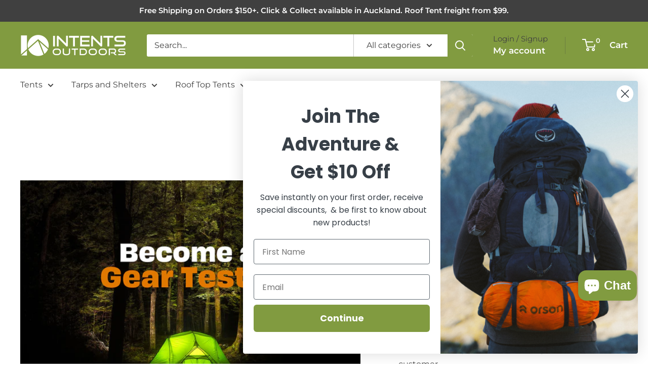

--- FILE ---
content_type: text/javascript
request_url: https://www.intentsoutdoors.co.nz/cdn/shop/t/61/assets/custom.js?v=102476495355921946141768165250
body_size: -688
content:
//# sourceMappingURL=/cdn/shop/t/61/assets/custom.js.map?v=102476495355921946141768165250
